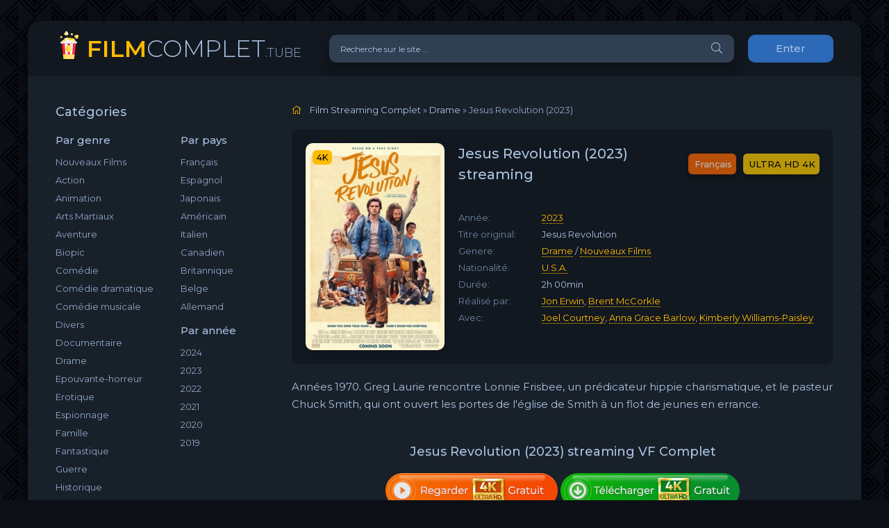

--- FILE ---
content_type: text/html; charset=utf-8
request_url: https://filmcomplet.tube/4976-jesus-revolution-2023.html
body_size: 8003
content:
<!DOCTYPE html>
<html lang="FR">
<head>
	<meta charset="utf-8">
<title>Jesus Revolution Streaming VF en HD sur FilmComplet 2023</title>
<meta name="description" content="Voir Film Jesus Revolution 2023 Streaming en version Française en ligne su FilmComplet. Jesus Revolution streaming complet gratuitement  en HD 720p, Full HD 1080p, Ultra HD 4K, 8K.">
<meta name="keywords" content="Jesus Revolution streaming VF, Jesus Revolution 2023 streaming, Jesus Revolution Streaming">
<meta name="generator" content="DataLife Engine (http://dle-news.ru)">
<meta property="og:site_name" content="Voir Film Streaming VF Complet  Gratuit  ▷ Site de streaming  2025">
<meta property="og:type" content="article">
<meta property="og:title" content="Jesus Revolution (2023)">
<meta property="og:url" content="https://filmcomplet.tube/4976-jesus-revolution-2023.html">
<meta property="og:image" content="https://filmcomplet.tube/uploads/posts/2023-06/medium/1685589346_1732599.jpg">
<meta property="og:description" content="Années 1970. Greg Laurie rencontre Lonnie Frisbee, un prédicateur hippie charismatique, et le pasteur Chuck Smith, qui ont ouvert les portes de l'église de Smith à un flot de jeunes en errance.Années 1970. Greg Laurie rencontre Lonnie Frisbee, un prédicateur hippie charismatique, et le pasteur">
<link rel="search" type="application/opensearchdescription+xml" href="https://filmcomplet.tube/index.php?do=opensearch" title="Voir Film Streaming VF Complet  Gratuit  ▷ Site de streaming  2025">
<link rel="canonical" href="https://filmcomplet.tube/4976-jesus-revolution-2023.html">
<link rel="alternate" type="application/rss+xml" title="Voir Film Streaming VF Complet  Gratuit  ▷ Site de streaming  2025" href="https://filmcomplet.tube/rss.xml">
	<meta name="viewport" content="width=device-width, initial-scale=1.0" />
	<link rel="shortcut icon" href="/templates/filmcomplet/images/logo.svg" />
	<link href="/templates/filmcomplet/css/styles.css" type="text/css" rel="stylesheet" />
	<link href="/templates/filmcomplet/css/engine.css" type="text/css" rel="stylesheet" />
	<meta name="theme-color" content="#090c10">
	<link href="https://fonts.googleapis.com/css?family=Montserrat:300,400,500,600&display=swap&subset=cyrillic" rel="stylesheet">  

    <meta name="google-site-verification" content="Q8Z6CVSb7a8cMISIr63oGrSDObBBTU0V1N95o5x-tCI" />
                    <meta name="msvalidate.01" content="BB7A2BADFC49A852113B5F782B3633FF" />
    
     <script src="//filmcomplet.tube/playerjs.js" type="text/javascript"></script>
    </head>

<body>

	<div class="wrap">
		
		<div class="wrap-main wrap-center">
	
			<header class="header fx-row fx-middle">
				<a href="/" class="logo nowrap"><span>FILM</span>COMPLET<span class="logo-domain">.TUBE</span></a>
				<div class="search-wrap fx-1">
					<form id="quicksearch" method="post">
						<input type="hidden" name="do" value="search" />
						<input type="hidden" name="subaction" value="search" />
						<div class="search-box">
							<input id="story" name="story" placeholder="Recherche sur le site ..." type="text" />
							<button type="submit" class="search-btn"><span class="fal fa-search"></span></button>
						</div>
					</form>
				</div>
				<div class="header-btn btn js-login">Enter</div>
				
				<div class="btn-menu hidden"><span class="fal fa-bars"></span></div>
			</header>
			
			<!-- END HEADER -->

			
			
			<div class="cols fx-row">

				<aside class="sidebar">
					<div class="side-box side-nav to-mob">
						<div class="side-bt">Catégories</div>
						<div class="side-bc fx-row">
							<div class="nav-col">
								<div class="nav-title">Par genre</div>
								<ul class="nav-menu">
                                    <a href="/nouveaux-films-streaming/">Nouveaux Films</a>
										<a href="/action-hd/">Action</a>
								<a href="/animation/">Animation</a>
								<a href="/arts-martiaux/">Arts Martiaux</a>
                                <a href="/aventure/">Aventure</a>
								<a href="/biopic/"> Biopic</a>
                                <a href="/comedie-hd/">Comédie</a>
								<a href="/comedie-dramatique/"> Comédie dramatique</a>
                                <a href="/comedie-musicale/">Comédie musicale</a>
                                    <a href="/divers/"> Divers</a>
								<a href="/documentaire/"> Documentaire</a>
                                	<a href="/drame/"> Drame</a>
								<a href="/epouvante-horreur/">Epouvante-horreur</a>
                                	<a href="/erotique/"> Erotique</a>
								<a href="/espionnage/">  Espionnage</a>
                                	<a href="/famille/">  Famille</a>
                                <a href="/fantastique-hd/">  Fantastique</a>
                                    <a href="/guerre/">Guerre</a>
								<a href="/historique/">Historique</a>
								<a href="/musical/">Musical</a>
                                	<a href="/policier/">Policier</a>
								<a href="/romance/">Romance</a>
								<a href="/science-fiction/">Science fiction</a>
                                <a href="/thriller/"> Thriller</a>
								<a href="/western-hd/">Western</a>
                                    	
                                        
								</ul>
							</div>
							<div class="nav-col">
								<div class="nav-title">Par pays</div>
								<ul class="nav-menu">
								<li>
								<a href="/xfsearch/country/Français/">Français</a>
								<a href="/xfsearch/country/Espagnol/">Espagnol</a>
                                <a href="/xfsearch/country/Japonais/">Japonais</a>
							</li>
							<li>
								<a href="/xfsearch/country/Américain/">Américain</a>
								<a href="/xfsearch/country/Italien/">Italien</a>
                                <a href="/xfsearch/country/Canadien/">Canadien</a>
							</li>
							<li>
								<a href="/xfsearch/country/Britannique/">Britannique</a>
								<a href="/xfsearch/country/Belge/">Belge</a>
                                <a href="/xfsearch/country/Allemand/">Allemand</a>
								</ul>
								<div class="nav-title">Par année</div>
								<ul class="nav-menu">
                                    	  <li>
								<a href="/xfsearch/year/2024/">2024</a>
							</li>
                                    	  <li>
								<a href="/xfsearch/year/2023/">2023</a>
							</li>
                                    	  <li>
								<a href="/xfsearch/year/2022/">2022</a>
							</li>
                                    	  <li>
								<a href="/xfsearch/year/2021/">2021</a>
							</li>
									  <li>
								<a href="/xfsearch/year/2020/">2020</a>
							</li>
							
                            <li>
								<a href="/xfsearch/year/2019/">2019</a>
							</li>
							
								</ul>
							</div>
						</div>
					</div>
					<div class="side-box to-mob">
						<div class="side-bt">MEILLEURS FILMS</div>
						<div class="side-bc">
							<a class="side-popular-item fx-row" href="https://filmcomplet.tube/5762-the-conjuring-last-rites-2025.html">
	<div class="side-popular-item-img img-fit"><img src="/uploads/posts/2024-08/medium/1724644316_mv5byza2zja2yjgtymzjys00yze1ltlintmtmdaynthhnte1mtuzxkeyxkfqcgdeqxvymta5oda1mtmz__v1_.jpg" alt="The Conjuring: l&#039;heure du jugement  (2025)"></div>
	<div class="side-popular-item-desc fx-1 fx-col fx-between">
		<div class="side-popular-item-title fx-1">The Conjuring: l&#039;heure du jugement  (2025)</div>
		<div class="side-popular-item-info">ULTRA HD 4K</div>
		<div class="side-popular-item-date">Français</div>
	</div>
</a><a class="side-popular-item fx-row" href="https://filmcomplet.tube/5683-m3gan-20-2025.html">
	<div class="side-popular-item-img img-fit"><img src="/uploads/posts/2025-04/medium/1743612395_2679bcaed012de828141034acf8898a5.jpg" alt="M3GAN 2.0 (2025)"></div>
	<div class="side-popular-item-desc fx-1 fx-col fx-between">
		<div class="side-popular-item-title fx-1">M3GAN 2.0 (2025)</div>
		<div class="side-popular-item-info">ULTRA HD 4K</div>
		<div class="side-popular-item-date">Français</div>
	</div>
</a><a class="side-popular-item fx-row" href="https://filmcomplet.tube/5001-elio-2025.html">
	<div class="side-popular-item-img img-fit"><img src="/uploads/posts/2025-03/medium/1742838472_00288954516e9b79f950bb80a7db01f6.jpg" alt="Elio (2025)"></div>
	<div class="side-popular-item-desc fx-1 fx-col fx-between">
		<div class="side-popular-item-title fx-1">Elio (2025)</div>
		<div class="side-popular-item-info">ULTRA HD 4K</div>
		<div class="side-popular-item-date">Français</div>
	</div>
</a><a class="side-popular-item fx-row" href="https://filmcomplet.tube/6061-destination-finale-bloodlines-2025.html">
	<div class="side-popular-item-img img-fit"><img src="/uploads/posts/2025-03/medium/1741976495_42779622b0960481b8be61321aeb7ddb.jpg" alt="Destination Finale Bloodlines  (2025)"></div>
	<div class="side-popular-item-desc fx-1 fx-col fx-between">
		<div class="side-popular-item-title fx-1">Destination Finale Bloodlines  (2025)</div>
		<div class="side-popular-item-info">ULTRA HD 4K</div>
		<div class="side-popular-item-date">Français</div>
	</div>
</a><a class="side-popular-item fx-row" href="https://filmcomplet.tube/5837-jurassic-world-rebirth-2025.html">
	<div class="side-popular-item-img img-fit"><img src="/uploads/posts/2025-03/medium/1741150025_4c0ca35505a075f9a29092b075d946ae.jpg" alt="Jurassic World : Renaissance  (2025)"></div>
	<div class="side-popular-item-desc fx-1 fx-col fx-between">
		<div class="side-popular-item-title fx-1">Jurassic World : Renaissance  (2025)</div>
		<div class="side-popular-item-info">ULTRA HD 4K</div>
		<div class="side-popular-item-date">Français</div>
	</div>
</a>
						</div>
					</div>
					<div class="side-box to-mob">
						<div class="side-bt">NOUVEAUX FILMS</div>
						<div class="side-bc fx-row mb-remove">
							<a class="side-recommend-item anim" href="https://filmcomplet.tube/4492-kraven-le-chasseur-2024.html">
	<div class="side-recommend-item-img img-resp-vert img-fit">
		<img src="/uploads/posts/2022-11/medium/1667901254_c4518568e9e40fafc40d9fb4f8beee3b.jpg" alt="Kraven The Hunter (2024)">
	</div>
</a><a class="side-recommend-item anim" href="https://filmcomplet.tube/5709-paddington-au-perou-2024.html">
	<div class="side-recommend-item-img img-resp-vert img-fit">
		<img src="/uploads/posts/2024-10/medium/1728532050_3d888f3f864049f77bc99b83f246312d.jpg" alt="Paddington au Pérou (2024)">
	</div>
</a><a class="side-recommend-item anim" href="https://filmcomplet.tube/4132-lamour-ouf-2024.html">
	<div class="side-recommend-item-img img-resp-vert img-fit">
		<img src="/uploads/posts/2024-10/medium/1727882552_66de848b3b9cc99b79c050ca6e3504af.jpg" alt="L&#039;Amour ouf (2024)">
	</div>
</a><a class="side-recommend-item anim" href="https://filmcomplet.tube/5601-speak-no-evil-2024.html">
	<div class="side-recommend-item-img img-resp-vert img-fit">
		<img src="/uploads/posts/2024-02/medium/1707299634_mv5bnwrhmjcwyjmtzdg2zc00ymi1lwiwm2mtotbhnmq4owuwyjgxxkeyxkfqcgdeqxvyndgynzaxmzy__v1_fmjpg_ux1000_.jpg" alt="Speak No Evil  (2024)">
	</div>
</a><a class="side-recommend-item anim" href="https://filmcomplet.tube/5403-moi-moche-et-mechant-4-2024.html">
	<div class="side-recommend-item-img img-resp-vert img-fit">
		<img src="/uploads/posts/2023-12/medium/1701716453_znfsytdruusylsmtrfnyatndp0b.jpg" alt="Moi, Moche et Méchant 4  (2024)">
	</div>
</a><a class="side-recommend-item anim" href="https://filmcomplet.tube/4703-deadpool-3-2024.html">
	<div class="side-recommend-item-img img-resp-vert img-fit">
		<img src="/uploads/posts/2022-12/medium/1672406597_2935665.jpg" alt="Deadpool 3 &amp; Wolverine (2024)">
	</div>
</a><a class="side-recommend-item anim" href="https://filmcomplet.tube/5619-la-famille-hennedricks-2024.html">
	<div class="side-recommend-item-img img-resp-vert img-fit">
		<img src="/uploads/posts/2024-04/medium/1713976680_2f854fd90a1bdebca3520c28d0ce6573.jpg" alt="La Famille Hennedricks (2024)">
	</div>
</a><a class="side-recommend-item anim" href="https://filmcomplet.tube/5705-untitled-saw-xi-2024.html">
	<div class="side-recommend-item-img img-resp-vert img-fit">
		<img src="/uploads/posts/2024-04/medium/1714068516_ff7hltvacr9c1.jpeg" alt="Untitled Saw XI (2024)">
	</div>
</a><a class="side-recommend-item anim" href="https://filmcomplet.tube/5700-the-black-phone-2-2024.html">
	<div class="side-recommend-item-img img-resp-vert img-fit">
		<img src="/uploads/posts/2024-04/1714068229_mv5bzmy3zdllzdqtyjizzs00mdflltlmnjutmzdmnmziowu5mwq4xkeyxkfqcgdeqxvymzk3njgwnji__v1_ql75_ux190_cr02190281_.jpg" alt="The Black Phone 2 (2024)">
	</div>
</a><a class="side-recommend-item anim" href="https://filmcomplet.tube/5600-beetlejuice-beetlejuice-2024.html">
	<div class="side-recommend-item-img img-resp-vert img-fit">
		<img src="/uploads/posts/2024-02/medium/1707299544_0405197.jpg" alt="Beetlejuice Beetlejuice  (2024)">
	</div>
</a>
						</div>
					</div>
					
				</aside>

				<!-- END SIDEBAR -->
				
				<main class="main fx-1">
					
					
					
					<div class="speedbar nowrap"><span class="fal fa-home"></span>
	<span id="dle-speedbar"><span itemscope itemtype="http://data-vocabulary.org/Breadcrumb"><a href="https://filmcomplet.tube/" itemprop="url"><span itemprop="title">Film Streaming Complet</span></a></span> &raquo; <span itemscope itemtype="http://data-vocabulary.org/Breadcrumb"><a href="https://filmcomplet.tube/drame-vf-1/" itemprop="url"><span itemprop="title">Drame</span></a></span> &raquo; Jesus Revolution (2023)</span>
</div>
					<div id='dle-content'><article class="article ignore-select" itemscope itemtype="http://schema.org/Article">
  
	<div class="fcols fx-row">
		<div class="fleft">
			<div class="fimg img-wide">
				<img src="/uploads/posts/2023-06/medium/1685589346_1732599.jpg" alt="Jesus Revolution (2023)">
				<div class="short-label">4K</div>
                
			</div>
		</div>
		<div class="fright fx-1 fx-col fx-between">
			<div class="short-header fx-row fx-middle">
				<h1 class="short-title fx-1">Jesus Revolution (2023) streaming</h1>
				<div class="short-rates fx-row fx-middle">
					<div class="short-rate-in short-rate-kp" data-text=""><span>Français</span></div>
					<div class="short-rate-in short-rate-imdb" data-text=""><span>ULTRA HD 4K</span></div>	
				</div>
			</div>
			<ul class="short-list">
				<li><span>Année:</span><a href="https://filmcomplet.tube/xfsearch/year/2023/">2023</a></li>
				<li><span>Titre original:</span>Jesus Revolution </li>
				<li><span>Genere:</span>  <a href="https://filmcomplet.tube/drame-vf-1/">Drame</a> / <a href="https://filmcomplet.tube/gratuit-vf/">Nouveaux Films‎</a></li>
				<li><span>Nationalité:</span> <a href="https://filmcomplet.tube/xfsearch/country/U.S.A./">U.S.A.</a></li>
				<li><span>Durée:</span> 2h 00min</li>
				<li><span>Réalisé par:</span>  <a href="https://filmcomplet.tube/xfsearch/director/Jon+Erwin/">Jon Erwin</a>, <a href="https://filmcomplet.tube/xfsearch/director/Brent+McCorkle/">Brent McCorkle</a></li>
                <li><span>Avec:</span>  <a href="https://filmcomplet.tube/xfsearch/actors/Joel+Courtney/">Joel Courtney</a>, <a href="https://filmcomplet.tube/xfsearch/actors/Anna+Grace+Barlow/">Anna Grace Barlow</a>, <a href="https://filmcomplet.tube/xfsearch/actors/Kimberly+Williams-Paisley/">Kimberly Williams-Paisley</a></li>
			</ul>
			<div class="short-meta fx-row fx-middle icon-left">	
				
				
			</div>
		</div>
	</div>

	<div class="ftext full-text cleasrfix">Années 1970. Greg Laurie rencontre Lonnie Frisbee, un prédicateur hippie charismatique, et le pasteur Chuck Smith, qui ont ouvert les portes de l'église de Smith à un flot de jeunes en errance.<br><br></div>

	<div class="fsubtitle">Jesus Revolution (2023) streaming VF Complet</div>
    
                    <noindex> <center> 
              
                <a href="/film-complet.php"   rel="nofollow"   target="_blank"><img src="/00.png" ></a>
                        <a href="/download.php"   rel="nofollow"   target="_blank"><img src="/11.png" ></a>
                     
                     </center></noindex><br>
		
	<div class="fplayer tabs-box sect">
		<div class="fctrl fx-row fx-middle">
			<div class="tabs-sel fx-1 fx-row fx-start">
				<span>VOIR FILM</span> 
				<span>BANDES ANNONCES</span>
			</div>
			<div class="ffav icon-left">
	
			</div>
			<div class="fcompl icon-left">
			
			</div>
		</div>
		<div class="tabs-b video-box">
		     <div id="cp"></div>

<script>
    var player = new Playerjs({id:"cp",  poster:"https://filmcomplet.tube/uploads/posts/2023-06/medium/1685589346_1732599.jpg", file:"https://filmcomplet.tube/Universal.mp4", title:"Jesus Revolution (2023)"});
</script>
		</div>
		<div class="tabs-b video-box" id="trailer-place">
			<iframe width="1280" height="640" src="https://www.youtube.com/embed/JyTx5o-nP58" title="JESUS REVOLUTION Trailer (2023)" frameborder="0" allowfullscreen></iframe>
		</div>
		<div class="fshare">
			<span class="fab fa-facebook-f" data-id="fb"></span>
			<span class="fab fa-vk" data-id="vk"></span>
			<span class="fab fa-odnoklassniki" data-id="ok"></span>
			<span class="fab fa-twitter" data-id="tw"></span>
			<span class="fas fa-paper-plane" data-id="tlg"></span>
		</div>
	</div>
	
	<!-- END FPLAYER -->
    
       <center> 	<h5><a href="/download.php" target="_blank"  rel="nofollow"    >▼ Télécharger Jesus Revolution (2023) en 4K  </a>	</h5></center>
    
    <br>

	<div class="frels sect">
		<div class="carou-title"><span class="fal fa-film"></span>Recommandé plus:</div>
		<div class="carou-content">
			<div class="owl-carousel" id="owl-rels">
				<div class="popular-item">
	<a class="popular-item-img img-fit" href="https://filmcomplet.tube/4635-black-2023.html">
		<div class="popular-item-title anim">Black (2023)</div>
		<img src="/uploads/posts/2022-11/medium/1668179458_mv5bngvjogmyywetotc0oc00zdhhlwjlztqtzmmzzge4m2i0ztnjxkeyxkfqcgdeqxvymta3nje0otez__v1_fmjpg_ux1000_.jpg" alt="Black (2023)">
	</a>
</div><div class="popular-item">
	<a class="popular-item-img img-fit" href="https://filmcomplet.tube/4184-ventura-2022.html">
		<div class="popular-item-title anim">Ventura (2022)</div>
		<img src="/uploads/posts/2022-07/medium/1658302639_1284896.jpg" alt="Ventura (2022)">
	</a>
</div><div class="popular-item">
	<a class="popular-item-img img-fit" href="https://filmcomplet.tube/3589-profession-du-pere-2021.html">
		<div class="popular-item-title anim">Profession du père (2021)</div>
		<img src="/uploads/posts/2021-08/medium/1629088066_0645840.jpg" alt="Profession du père (2021)">
	</a>
</div><div class="popular-item">
	<a class="popular-item-img img-fit" href="https://filmcomplet.tube/3469-delicieux-2021.html">
		<div class="popular-item-title anim">Delicieux (2021)</div>
		<img src="/uploads/posts/2021-04/medium/1619152372_2385912.jpg" alt="Delicieux (2021)">
	</a>
</div><div class="popular-item">
	<a class="popular-item-img img-fit" href="https://filmcomplet.tube/3349-the-council-2021.html">
		<div class="popular-item-title anim">The Council (2021)</div>
		<img src="/uploads/posts/2021-03/1615283301_mv5bzjbiytlimjitnwq5ys00mzu2lthhmtutzje2ztjinzcwzmy2xkeyxkfqcgdeqxvynze2njaymdu__v1_ux182_cr00182268_al_.jpg" alt="The Council (2021)">
	</a>
</div><div class="popular-item">
	<a class="popular-item-img img-fit" href="https://filmcomplet.tube/2899-crip-camp-la-revolution-des-eclopes-2020.html">
		<div class="popular-item-title anim">Crip Camp: La révolution des éclopés (2020)</div>
		<img src="/uploads/posts/2020-05/medium/1588583202_3570820.jpg" alt="Crip Camp: La révolution des éclopés (2020)">
	</a>
</div><div class="popular-item">
	<a class="popular-item-img img-fit" href="https://filmcomplet.tube/2833-tous-nos-jours-parfaits-2020.html">
		<div class="popular-item-title anim">Tous nos jours parfaits (2020)</div>
		<img src="/uploads/posts/2020-05/medium/1588332032_1987472.jpg" alt="Tous nos jours parfaits (2020)">
	</a>
</div><div class="popular-item">
	<a class="popular-item-img img-fit" href="https://filmcomplet.tube/1246-nada-a-perder-2017.html">
		<div class="popular-item-title anim">Nada a Perder (2017)</div>
		<img src="/uploads/posts/2018-09/medium/1537996327_4714941.jpg" alt="Nada a Perder (2017)">
	</a>
</div><div class="popular-item">
	<a class="popular-item-img img-fit" href="https://filmcomplet.tube/1210-rodney-king-2017.html">
		<div class="popular-item-title anim">Rodney King (2017)</div>
		<img src="/uploads/posts/2018-09/medium/1537817233_3750962.jpg" alt="Rodney King (2017)">
	</a>
</div><div class="popular-item">
	<a class="popular-item-img img-fit" href="https://filmcomplet.tube/343-mapplethorpe-2018.html">
		<div class="popular-item-title anim">Mapplethorpe (2018)</div>
		<img src="/uploads/posts/2018-06/medium/1530212730_3796171.jpg" alt="Mapplethorpe (2018)">
	</a>
</div>
			</div>
		</div>
	</div>

	

</article>
<div id="dle-ajax-comments"></div>
<form  method="post" name="dle-comments-form" id="dle-comments-form" >
		<input type="hidden" name="subaction" value="addcomment">
		<input type="hidden" name="post_id" id="post_id" value="4976"><input type="hidden" name="user_hash" value="e25895d5b7c991c4f887404501efb09347b447e0"></form></div>
					
					

 


				</main>

				<!-- END MAIN -->

			</div>
			
			<!-- END COLS -->
			
			<footer class="footer fx-row fx-middle">
				<div class="footer-copyright fx-1">
					© 2024 FilmComplet.tube, Film streaming Complet Gratuit. 
					<br>
								<a href="/evdod.html">Evdod</a> -
                    	<a href="/papadustream.html">PapaDuStream</a> -
                   <a href="/blablastream.html">Blablastream</a> -
                    	<a href="/novaflix.html">Novaflix</a> -
                    	<a href="/sadisflix.html">SadisFlix</a> - 
                    	<a href="/wishflix.html">WishFlix</a> -
                    	<a href="/dpstream.html">Dpstream</a> -
                    	<a href="/french-stream.html">French Stream</a> -
                     	<a href="/ibertyvf.html">LibertyVF</a> -
                     	<a href="/filmstreaming1.html">Filmstreaming1</a> -
                    	   <a href="/wiflix.html">Wiflix</a> -
                      <a href="/skstream.html">Skstream</a> - 
                    <a href="/cpasmieux.html">Cpasmieux</a> -
                    	<a href="/juststream.html">	JustStream</a> -
                    	<a href="/monstream.html">	MonStream</a> -
                  <a href="/votrob.html">Votrob</a>  -
                       <a href="/justdaz.html">Justdaz</a> -
                    	<a href="/coflix.html">Coflix</a> -
                     	<a href="/wookafr.html">	Wookafr</a> -
                  <a href="/zaniob.html">Zaniob</a> -
                       <a href="/naxpom.html">Naxpom</a> -
                    	<a href="/choupox.html">Choupox</a> -
                      <a href="/vadraz.html">Vadraz</a> -
                    	<a href="/difiam.html">Difiam</a> -
                    <a href="/flazto.html">Flazto</a>
							 
				</div>
			
			</footer>
			
			<!-- END FOOTER -->
			
		</div>

		<!-- END WRAP-MAIN -->

	</div>
	
	<!-- END WRAP -->
		
<!--noindex-->



<div class="login-box not-logged hidden">
	<div class="login-close"><span class="fal fa-times"></span></div>
	<form method="post">
		<div class="login-title title">login</div>
		<div class="login-avatar"><span class="fal fa-user"></span></div>
		<div class="login-input"><input type="text" name="login_name" id="login_name" placeholder="login"/></div>
		<div class="login-input"><input type="password" name="login_password" id="login_password" placeholder="password" /></div>
		<div class="login-check">
			<label for="login_not_save">
				
			</label> 
		</div>
		<div class="login-btn"><button onclick="submit();" type="submit" title="enter">login</button></div>
		<input name="login" type="hidden" id="login" value="submit" />
		<div class="login-btm fx-row">
		
		</div>
		
		<div class="login-soc-btns">
			
		</div>
	</form>
</div>

<!--/noindex-->
<link href="/engine/classes/min/index.php?charset=utf-8&amp;f=engine/editor/jscripts/froala/fonts/font-awesome.css,engine/editor/jscripts/froala/css/editor.css,engine/editor/css/default.css&amp;v=24" rel="stylesheet" type="text/css">
<script src="/engine/classes/min/index.php?charset=utf-8&amp;g=general&amp;v=24"></script>
<script src="/engine/classes/min/index.php?charset=utf-8&amp;f=engine/classes/js/jqueryui.js,engine/classes/js/dle_js.js,engine/classes/masha/masha.js,engine/skins/codemirror/js/code.js,engine/editor/jscripts/froala/editor.js,engine/editor/jscripts/froala/languages/en.js&amp;v=24" defer></script>
<script src="/templates/filmcomplet/js/libs.js"></script>
<script>
<!--
var dle_root       = '/';
var dle_admin      = '';
var dle_login_hash = 'e25895d5b7c991c4f887404501efb09347b447e0';
var dle_group      = 5;
var dle_skin       = 'filmcomplet';
var dle_wysiwyg    = '1';
var quick_wysiwyg  = '1';
var dle_act_lang   = ["Yes", "No", "Enter", "Cancel", "Save", "Delete", "Loading. Please, wait..."];
var menu_short     = 'Quick edit';
var menu_full      = 'Full edit';
var menu_profile   = 'View profile';
var menu_send      = 'Send message';
var menu_uedit     = 'Admin Center';
var dle_info       = 'Information';
var dle_confirm    = 'Confirm';
var dle_prompt     = 'Enter the information';
var dle_req_field  = 'Please fill in all the required fields';
var dle_del_agree  = 'Are you sure you want to delete it? This action cannot be undone';
var dle_spam_agree = 'Are you sure you want to mark the user as a spammer? This will remove all his comments';
var dle_complaint  = 'Enter the text of your complaint to the Administration:';
var dle_big_text   = 'Highlighted section of text is too large.';
var dle_orfo_title = 'Enter a comment to the detected error on the page for Administration ';
var dle_p_send     = 'Send';
var dle_p_send_ok  = 'Notification has been sent successfully ';
var dle_save_ok    = 'Changes are saved successfully. Refresh the page?';
var dle_reply_title= 'Reply to the comment';
var dle_tree_comm  = '0';
var dle_del_news   = 'Delete article';
var dle_sub_agree  = 'Do you really want to subscribe to this article’s comments?';
var allow_dle_delete_news   = false;
var dle_search_delay   = false;
var dle_search_value   = '';
jQuery(function($){
	
      $('#comments').froalaEditor({
        dle_root: dle_root,
        dle_upload_area : "comments",
        dle_upload_user : "",
        dle_upload_news : "0",
        width: '100%',
        height: '220',
        language: 'en',

		htmlAllowedTags: ['div', 'span', 'p', 'br', 'strong', 'em', 'ul', 'li', 'ol', 'b', 'u', 'i', 's', 'a', 'img'],
		htmlAllowedAttrs: ['class', 'href', 'alt', 'src', 'style', 'target'],
		pastePlain: true,
        imagePaste: false,
        imageUpload: false,
		videoInsertButtons: ['videoBack', '|', 'videoByURL'],
		
        toolbarButtonsXS: ['bold', 'italic', 'underline', 'strikeThrough', '|', 'align', 'formatOL', 'formatUL', '|', 'insertLink', 'dleleech', 'emoticons', '|', 'dlehide', 'dlequote', 'dlespoiler'],

        toolbarButtonsSM: ['bold', 'italic', 'underline', 'strikeThrough', '|', 'align', 'formatOL', 'formatUL', '|', 'insertLink', 'dleleech', 'emoticons', '|', 'dlehide', 'dlequote', 'dlespoiler'],

        toolbarButtonsMD: ['bold', 'italic', 'underline', 'strikeThrough', '|', 'align', 'formatOL', 'formatUL', '|', 'insertLink', 'dleleech', 'emoticons', '|', 'dlehide', 'dlequote', 'dlespoiler'],

        toolbarButtons: ['bold', 'italic', 'underline', 'strikeThrough', '|', 'align', 'formatOL', 'formatUL', '|', 'insertLink', 'dleleech', 'emoticons', '|', 'dlehide', 'dlequote', 'dlespoiler']

      }).on('froalaEditor.image.inserted froalaEditor.image.replaced', function (e, editor, $img, response) {

			if( response ) {
			
			    response = JSON.parse(response);
			  
			    $img.removeAttr("data-returnbox").removeAttr("data-success").removeAttr("data-xfvalue").removeAttr("data-flink");

				if(response.flink) {
				  if($img.parent().hasClass("highslide")) {
		
					$img.parent().attr('href', response.flink);
		
				  } else {
		
					$img.wrap( '<a href="'+response.flink+'" class="highslide"></a>' );
					
				  }
				}
			  
			}
			
		});

$('#dle-comments-form').submit(function() {
	doAddComments();
	return false;
});
FastSearch();
});
//-->
</script>

    <!-- Yandex.Metrika counter -->
<script type="text/javascript" >
   (function(m,e,t,r,i,k,a){m[i]=m[i]||function(){(m[i].a=m[i].a||[]).push(arguments)};
   m[i].l=1*new Date();k=e.createElement(t),a=e.getElementsByTagName(t)[0],k.async=1,k.src=r,a.parentNode.insertBefore(k,a)})
   (window, document, "script", "https://mc.yandex.ru/metrika/tag.js", "ym");

   ym(64751032, "init", {
        clickmap:true,
        trackLinks:true,
        accurateTrackBounce:true
   });
</script>
<noscript><div><img src="https://mc.yandex.ru/watch/64751032" style="position:absolute; left:-9999px;" alt="" /></div></noscript>
<!-- /Yandex.Metrika counter -->

<script defer src="https://static.cloudflareinsights.com/beacon.min.js/vcd15cbe7772f49c399c6a5babf22c1241717689176015" integrity="sha512-ZpsOmlRQV6y907TI0dKBHq9Md29nnaEIPlkf84rnaERnq6zvWvPUqr2ft8M1aS28oN72PdrCzSjY4U6VaAw1EQ==" data-cf-beacon='{"version":"2024.11.0","token":"52791a5e81954dfb8e5b04d5c19acece","r":1,"server_timing":{"name":{"cfCacheStatus":true,"cfEdge":true,"cfExtPri":true,"cfL4":true,"cfOrigin":true,"cfSpeedBrain":true},"location_startswith":null}}' crossorigin="anonymous"></script>
</body>
</html>

<!-- DataLife Engine Copyright SoftNews Media Group (http://dle-news.ru) -->
